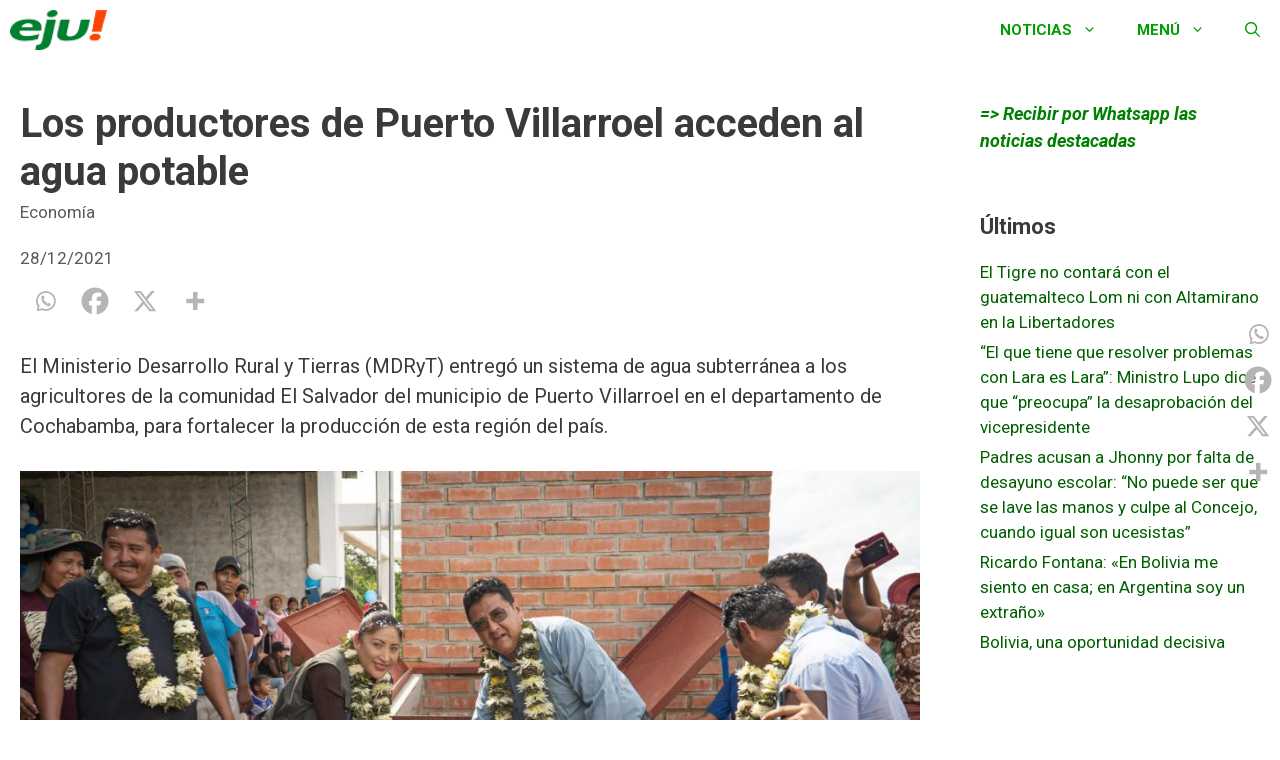

--- FILE ---
content_type: text/html; charset=utf-8
request_url: https://www.google.com/recaptcha/api2/aframe
body_size: 265
content:
<!DOCTYPE HTML><html><head><meta http-equiv="content-type" content="text/html; charset=UTF-8"></head><body><script nonce="c7KouN8AjQTPuvggXY730g">/** Anti-fraud and anti-abuse applications only. See google.com/recaptcha */ try{var clients={'sodar':'https://pagead2.googlesyndication.com/pagead/sodar?'};window.addEventListener("message",function(a){try{if(a.source===window.parent){var b=JSON.parse(a.data);var c=clients[b['id']];if(c){var d=document.createElement('img');d.src=c+b['params']+'&rc='+(localStorage.getItem("rc::a")?sessionStorage.getItem("rc::b"):"");window.document.body.appendChild(d);sessionStorage.setItem("rc::e",parseInt(sessionStorage.getItem("rc::e")||0)+1);localStorage.setItem("rc::h",'1770124411202');}}}catch(b){}});window.parent.postMessage("_grecaptcha_ready", "*");}catch(b){}</script></body></html>